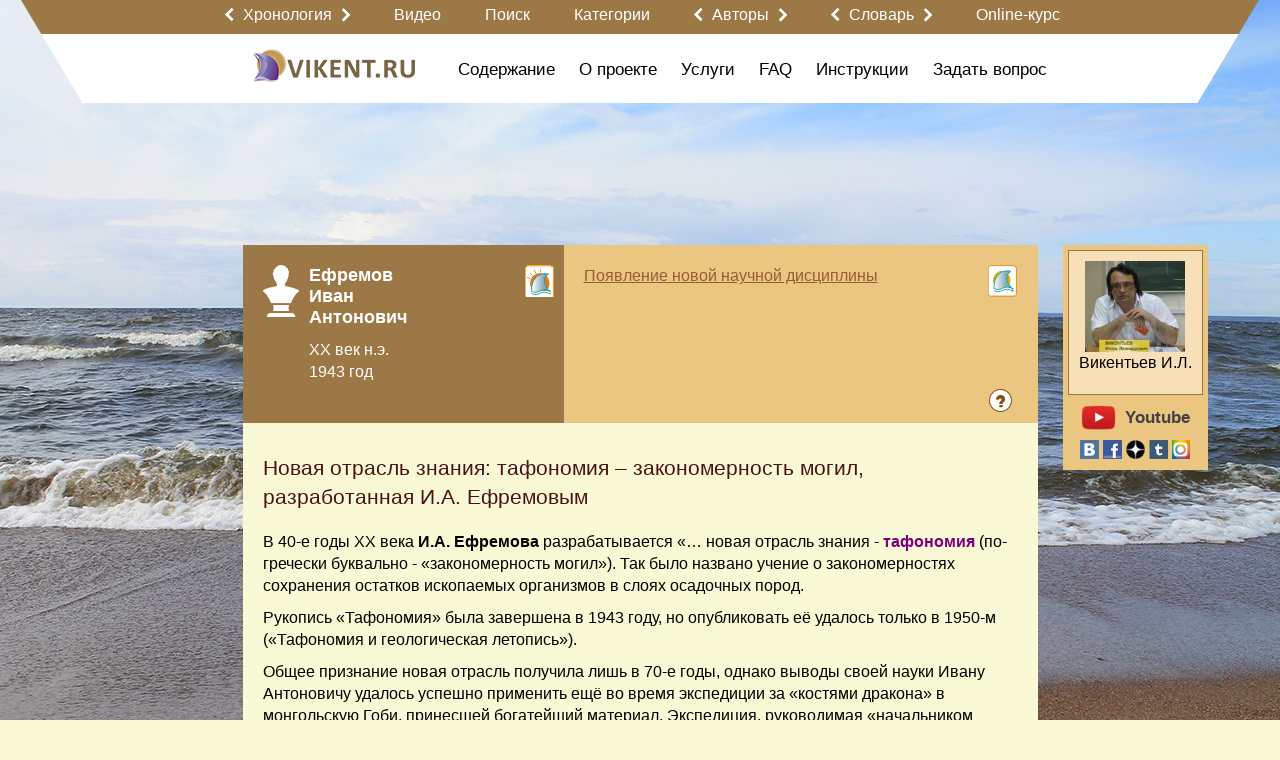

--- FILE ---
content_type: text/html; charset=utf-8
request_url: https://www.vikent.ru/enc/6250/
body_size: 54717
content:
<!DOCTYPE html>
<html>

<head>

  <meta http-equiv="Content-Type" content="text/html; charset=UTF-8">

  <title>Новая отрасль знания: тафономия – закономерность могил: VIKENT.RU</title>
  <meta name="keywords" content="" />
  <meta name="description" content="" />
  <meta name="viewport" content="target-densitydpi=device-dpi, width=device-width, initial-scale=0.64, minimal-ui, ya-title=fade, ya-dock=fade" />
  <meta property="og:url" content="https://www.vikent.ru/enc/6250/" />
  <meta property="og:title" content="Vikent - Новая отрасль знания: тафономия – закономерность могил, разработанная И.А. Ефремовым" />
  <meta property="og:description" content="В 40-е годы XX века И.А. Ефремова разрабатывается «… новая отрасль знания - тафономия (по-гречески буквально - «закономерность могил»). Так было названо учение о закономерностях сохранения остатков ископаемых организмов в слоях осадочных пород. Рукопись «..." />
  <meta property="og:image" content="https://www.vikent.ru/images/logo_ru.png" />
  <meta name="w1-verification" content="163394715006" />
  <link rel="shortcut icon" href="/images/favicon.ico" type="image/x-icon" />
  <link rel="apple-touch-icon" href="/images/apple_touch/apple-touch-icon.png">
  <link rel="apple-touch-icon" sizes="152x152" href="/images/apple_touch/apple-touch-icon-152x152.png">
  <link rel="apple-touch-icon" sizes="144x144" href="/images/apple_touch/apple-touch-icon-144x144.png">
  <link rel="apple-touch-icon" sizes="120x120" href="/images/apple_touch/apple-touch-icon-120x120.png">
  <link rel="apple-touch-icon" sizes="114x114" href="/images/apple_touch/apple-touch-icon-114x114.png">
  <link rel="apple-touch-icon" sizes="76x76" href="/images/apple_touch/apple-touch-icon-76x76.png">
  <link rel="apple-touch-icon" sizes="72x72" href="/images/apple_touch/apple-touch-icon-72x72.png">
  <link rel="apple-touch-icon" sizes="57x57" href="/images/apple_touch/apple-touch-icon-57x57.png">
<!-- mobile ya browser -->
<!-- <meta name="viewport" content="target-densitydpi=device-dpi, width=device-width, initial-scale=0.5, minimum-scale=0.5, maximum-scale=0.5, minimal-ui, ya-title=fade, ya-dock=fade" /> -->
<!-- Google youtube auth -->
      <style>main{display: block;max-width: 1240px;margin: 0px auto;padding: 0px 10px;position: relative}main .indent{padding: 0px 10px;max-width: 1024px;margin: 0 auto;position: relative}main .indent.content{min-height: 100%;margin: 120px auto 0px auto}main .indent.content.no-margin{min-height: 100%;margin: 0px auto 0px auto}main .indent.content .big-title{margin: -108px 0px 40px 0px}main .indent.content.no-margin .big-title{margin: 18px 0px 40px 0px}main.main{padding: 0px}body .bg-container{position: relative;background: url('/images/background-v3.jpg') no-repeat top center;background-size: cover}body > header{position: relative;z-index: 20;width: 100%}body > header > .top{background: #eeeeee}body > header > .top ul{padding: 0px 0px 0px 0px;margin: 0px 0px 0px 0px;overflow: hidden;list-style: none}body > header > .top ul li:first-child{float: left}body > header > .top ul li{padding: 0px 0px 0px 0px;margin: 0px 0px 0px 0px;float: right}body > header > .top ul li .authplace{padding: 10px 0px 7px 25px;margin: 0px 0px 0px 10px;float: right}body > header main .left{float: left}body > header main .right{float: right}.main-container{position: relative;z-index: 10;padding: 0px 0px 30px 0px;text-align: left;min-height: 900px}.main-container .page_title{display: inline-block;margin: 0px 0px 0px 0px}.main-container .page_title span.fade{display: block;height: 1px;width: 105%;min-width: 580px;background: #f00;background: -moz-linear-gradient(left, rgba(255,0,0,0.8) 20%, rgba(0,0,0,0) 100%);background: -webkit-linear-gradient(left, rgba(255,0,0,0.8) 20%, rgba(0,0,0,0) 100%);background: -o-linear-gradient(left, rgba(255,0,0,0.8) 20%, rgba(0,0,0,0) 100%);background: -ms-linear-gradient(left, rgba(255,0,0,0.8) 20%, rgba(0,0,0,0) 100%);background: linear-gradient(left, rgba(255,0,0,0.8) 20%, rgba(0,0,0,0) 100%)}.fplace{height: 110px}footer{width: 100%;top: 100%}footer .dublicate_menu{padding: 10px 0px 10px 0px;text-align: center}footer copyright p{color: #000000;text-align: center;font-family: Arial;font-size: 16px}footer copyright p copyright p a,footer copyright p copyright p a:hover{color: #c00100;text-decoration: none;font-family: Arial;font-size: 16px}footer section{display: table;width: 100%}footer main{padding: 0px}footer main .row.with-pad{padding: 0px 10px}form input[type=submit]{background: none}.root{min-height: 1200px}.table{display: table;width: 100%}.table .cell{display: table-cell;vertical-align: top}.table .left,.table .right{width: 20%}.table .center{width: 60%}.with-background{background-color: #fff;border-radius: 10px;padding: 20px 10px 10px 10px;margin: 0px 10px 20px 10px}u,ins{text-decoration: none;border-bottom: 1px solid}/*!
 * Bootstrap v3.3.7 (http://getbootstrap.com)
 * Copyright 2011-2017 Twitter, Inc.
 * Licensed under MIT (https://github.com/twbs/bootstrap/blob/master/LICENSE)
 *//*!
 * Generated using the Bootstrap Customizer (http://getbootstrap.com/customize/?id=55a082ff83242a584837c6c528480b7f)
 * Config saved to config.json and https://gist.github.com/55a082ff83242a584837c6c528480b7f
 *//*!
 * Bootstrap v3.3.7 (http://getbootstrap.com)
 * Copyright 2011-2016 Twitter, Inc.
 * Licensed under MIT (https://github.com/twbs/bootstrap/blob/master/LICENSE)
 *//*! normalize.css v3.0.3 | MIT License | github.com/necolas/normalize.css */html{font-family: sans-serif;-ms-text-size-adjust: 100%;-webkit-text-size-adjust: 100%}body{margin: 0}article,aside,details,figcaption,figure,footer,header,hgroup,main,menu,nav,section,summary{display: block}audio,canvas,progress,video{display: inline-block;vertical-align: baseline}audio:not([controls]){display: none;height: 0}[hidden],template{display: none}a{background-color: transparent}a:active,a:hover{outline: 0}abbr[title]{border-bottom: 1px dotted}b,strong{font-weight: bold}dfn{font-style: italic}h1{font-size: 2em;margin: .67em 0}mark{background: #ff0;color: #000}small{font-size: 80%}sub,sup{font-size: 75%;line-height: 0;position: relative;vertical-align: baseline}sup{top: -0.5em}sub{bottom: -0.25em}img{border: 0}svg:not(:root){overflow: hidden}figure{margin: 1em 40px}hr{-webkit-box-sizing: content-box;-moz-box-sizing: content-box;box-sizing: content-box;height: 0}pre{overflow: auto}code,kbd,pre,samp{font-family: monospace, monospace;font-size: 1em}button,input,optgroup,select,textarea{color: inherit;font: inherit;margin: 0}button{overflow: visible}button,select{text-transform: none}button,html input[type="button"],input[type="reset"],input[type="submit"]{-webkit-appearance: button;cursor: pointer}button[disabled],html input[disabled]{cursor: default}button::-moz-focus-inner,input::-moz-focus-inner{border: 0;padding: 0}input{line-height: normal}input[type="checkbox"],input[type="radio"]{-webkit-box-sizing: border-box;-moz-box-sizing: border-box;box-sizing: border-box;padding: 0}input[type="number"]::-webkit-inner-spin-button,input[type="number"]::-webkit-outer-spin-button{height: auto}input[type="search"]{-webkit-appearance: textfield;-webkit-box-sizing: content-box;-moz-box-sizing: content-box;box-sizing: content-box}input[type="search"]::-webkit-search-cancel-button,input[type="search"]::-webkit-search-decoration{-webkit-appearance: none}fieldset{display: block;-webkit-margin-start: 2px;-webkit-margin-end: 2px;-webkit-padding-before: 0.35em;-webkit-padding-start: 0.75em;-webkit-padding-end: 0.75em;-webkit-padding-after: 0.625em;min-width: -webkit-min-content;border-width: 2px;border-style: groove;border-color: threedface;border-image: initial}legend{border: 0;padding: 0}textarea{overflow: auto}optgroup{font-weight: bold}table{border-collapse: collapse;border-spacing: 0}td,th{padding: 0}*{-webkit-box-sizing: border-box;-moz-box-sizing: border-box;box-sizing: border-box}*:before,*:after{-webkit-box-sizing: border-box;-moz-box-sizing: border-box;box-sizing: border-box}html{font-size: 10px;-webkit-tap-highlight-color: rgba(0,0,0,0)}body{line-height: 1.42857143;color: #333333;background-color: #ffffff}input,button,select,textarea{font-family: inherit;font-size: inherit;line-height: inherit}a{text-decoration: none}a:hover,a:focus{text-decoration: none}a:focus{outline: 5px auto -webkit-focus-ring-color;outline-offset: -2px}figure{margin: 0}img{vertical-align: middle}.img-responsive{display: block;max-width: 100%;height: auto}.img-rounded{border-radius: 6px}.img-thumbnail{padding: 4px;line-height: 1.42857143;background-color: #ffffff;border: 1px solid #ddd;border-radius: 4px;-webkit-transition: all .2s ease-in-out;-o-transition: all .2s ease-in-out;transition: all .2s ease-in-out;display: inline-block;max-width: 100%;height: auto}.img-circle{border-radius: 50%}hr{margin-top: 20px;margin-bottom: 20px}.sr-only{position: absolute;width: 1px;height: 1px;margin: -1px;padding: 0;overflow: hidden;clip: rect(0, 0, 0, 0);border: 0}.sr-only-focusable:active,.sr-only-focusable:focus{position: static;width: auto;height: auto;margin: 0;overflow: visible;clip: auto}[role="button"]{cursor: pointer}.container{margin-right: auto;margin-left: auto;padding-left: 15px;padding-right: 15px}@media (min-width: 768px){.container{width: 750px}}@media (min-width: 992px){.container{width: 970px}}@media (min-width: 1200px){.container{width: 1170px}}.container-fluid{margin-right: auto;margin-left: auto;padding-left: 15px;padding-right: 15px}.col-xs-1,.col-sm-1,.col-md-1,.col-lg-1,.col-xs-2,.col-sm-2,.col-md-2,.col-lg-2,.col-xs-3,.col-sm-3,.col-md-3,.col-lg-3,.col-xs-4,.col-sm-4,.col-md-4,.col-lg-4,.col-xs-5,.col-sm-5,.col-md-5,.col-lg-5,.col-xs-6,.col-sm-6,.col-md-6,.col-lg-6,.col-xs-7,.col-sm-7,.col-md-7,.col-lg-7,.col-xs-8,.col-sm-8,.col-md-8,.col-lg-8,.col-xs-9,.col-sm-9,.col-md-9,.col-lg-9,.col-xs-10,.col-sm-10,.col-md-10,.col-lg-10,.col-xs-11,.col-sm-11,.col-md-11,.col-lg-11,.col-xs-12,.col-sm-12,.col-md-12,.col-lg-12{position: relative;min-height: 1px;padding-left: 15px;padding-right: 15px}.row .col-xs-1:first-child,.row .col-sm-1:first-child,.row .col-md-1:first-child,.col-lg-1:first-child,.row .col-xs-2:first-child,.row .col-sm-2:first-child,.row .col-md-2:first-child,.row .col-lg-2:first-child,.row .col-xs-3:first-child,.row .col-sm-3:first-child,.row .col-md-3:first-child,.row .col-lg-3:first-child,.row .col-xs-4:first-child,.row .col-sm-4:first-child,.row .col-md-4:first-child,.row .col-lg-4:first-child,.row .col-xs-5:first-child,.row .col-sm-5:first-child,.row .col-md-5:first-child,.col-lg-5:first-child,.col-xs-6:first-child,.row .col-sm-6:first-child,.row .col-md-6:first-child,.row .col-lg-6:first-child,.row .col-xs-7:first-child,.row .col-sm-7:first-child,.row .col-md-7:first-child,.row .col-lg-7:first-child,.row .col-xs-8:first-child,.row .col-sm-8:first-child,.row .col-md-8:first-child,.row .col-lg-8:first-child,.row .col-xs-9:first-child,.row .col-sm-9:first-child,.row .col-md-9:first-child,.row .col-lg-9:first-child,.row .col-xs-10:first-child,.row .col-sm-10:first-child,.row .col-md-10:first-child,.row .col-lg-10:first-child,.row .col-xs-11:first-child,.row .col-sm-11:first-child,.row .col-md-11:first-child,.row .col-lg-11:first-child,.row .col-xs-12:first-child,.row .col-sm-12:first-child,.row .col-md-12:first-child,.row .col-lg-12:first-child{padding-left: 0px}.row .col-xs-1:last-child,.row .col-sm-1:last-child,.row .col-md-1:last-child,.col-lg-1:last-child,.row .col-xs-2:last-child,.row .col-sm-2:last-child,.row .col-md-2:last-child,.row .col-lg-2:last-child,.row .col-xs-3:last-child,.row .col-sm-3:last-child,.row .col-md-3:last-child,.row .col-lg-3:last-child,.row .col-xs-4:last-child,.row .col-sm-4:last-child,.row .col-md-4:last-child,.row .col-lg-4:last-child,.row .col-xs-5:last-child,.row .col-sm-5:last-child,.row .col-md-5:last-child,.col-lg-5:last-child,.col-xs-6:last-child,.row .col-sm-6:last-child,.row .col-md-6:last-child,.row .col-lg-6:last-child,.row .col-xs-7:last-child,.row .col-sm-7:last-child,.row .col-md-7:last-child,.row .col-lg-7:last-child,.row .col-xs-8:last-child,.row .col-sm-8:last-child,.row .col-md-8:last-child,.row .col-lg-8:last-child,.row .col-xs-9:last-child,.row .col-sm-9:last-child,.row .col-md-9:last-child,.row .col-lg-9:last-child,.row .col-xs-10:last-child,.row .col-sm-10:last-child,.row .col-md-10:last-child,.row .col-lg-10:last-child,.row .col-xs-11:last-child,.row .col-sm-11:last-child,.row .col-md-11:last-child,.row .col-lg-11:last-child,.row .col-xs-12:last-child,.row .col-sm-12:last-child,.row .col-md-12:last-child,.row .col-lg-12:last-child{padding-right: 0px}.column-padding{padding-left: 15px !important;padding-right: 15px !important}.col-xs-1,.col-xs-2,.col-xs-3,.col-xs-4,.col-xs-5,.col-xs-6,.col-xs-7,.col-xs-8,.col-xs-9,.col-xs-10,.col-xs-11,.col-xs-12{float: left}.col-xs-12{width: 100%}.col-xs-11{width: 91.66666667%}.col-xs-10{width: 83.33333333%}.col-xs-9{width: 75%}.col-xs-8{width: 66.66666667%}.col-xs-7{width: 58.33333333%}.col-xs-6{width: 50%}.col-xs-5{width: 41.66666667%}.col-xs-4{width: 33.33333333%}.col-xs-3{width: 25%}.col-xs-2{width: 16.66666667%}.col-xs-1{width: 8.33333333%}.col-xs-pull-12{right: 100%}.col-xs-pull-11{right: 91.66666667%}.col-xs-pull-10{right: 83.33333333%}.col-xs-pull-9{right: 75%}.col-xs-pull-8{right: 66.66666667%}.col-xs-pull-7{right: 58.33333333%}.col-xs-pull-6{right: 50%}.col-xs-pull-5{right: 41.66666667%}.col-xs-pull-4{right: 33.33333333%}.col-xs-pull-3{right: 25%}.col-xs-pull-2{right: 16.66666667%}.col-xs-pull-1{right: 8.33333333%}.col-xs-pull-0{right: auto}.col-xs-push-12{left: 100%}.col-xs-push-11{left: 91.66666667%}.col-xs-push-10{left: 83.33333333%}.col-xs-push-9{left: 75%}.col-xs-push-8{left: 66.66666667%}.col-xs-push-7{left: 58.33333333%}.col-xs-push-6{left: 50%}.col-xs-push-5{left: 41.66666667%}.col-xs-push-4{left: 33.33333333%}.col-xs-push-3{left: 25%}.col-xs-push-2{left: 16.66666667%}.col-xs-push-1{left: 8.33333333%}.col-xs-push-0{left: auto}.col-xs-offset-12{margin-left: 100%}.col-xs-offset-11{margin-left: 91.66666667%}.col-xs-offset-10{margin-left: 83.33333333%}.col-xs-offset-9{margin-left: 75%}.col-xs-offset-8{margin-left: 66.66666667%}.col-xs-offset-7{margin-left: 58.33333333%}.col-xs-offset-6{margin-left: 50%}.col-xs-offset-5{margin-left: 41.66666667%}.col-xs-offset-4{margin-left: 33.33333333%}.col-xs-offset-3{margin-left: 25%}.col-xs-offset-2{margin-left: 16.66666667%}.col-xs-offset-1{margin-left: 8.33333333%}.col-xs-offset-0{margin-left: 0%}@media (min-width: 768px){.col-sm-1,.col-sm-2,.col-sm-3,.col-sm-4,.col-sm-5,.col-sm-6,.col-sm-7,.col-sm-8,.col-sm-9,.col-sm-10,.col-sm-11,.col-sm-12{float: left}.col-sm-12{width: 100%}.col-sm-11{width: 91.66666667%}.col-sm-10{width: 83.33333333%}.col-sm-9{width: 75%}.col-sm-8{width: 66.66666667%}.col-sm-7{width: 58.33333333%}.col-sm-6{width: 50%}.col-sm-5{width: 41.66666667%}.col-sm-4{width: 33.33333333%}.col-sm-3{width: 25%}.col-sm-2{width: 16.66666667%}.col-sm-1{width: 8.33333333%}.col-sm-pull-12{right: 100%}.col-sm-pull-11{right: 91.66666667%}.col-sm-pull-10{right: 83.33333333%}.col-sm-pull-9{right: 75%}.col-sm-pull-8{right: 66.66666667%}.col-sm-pull-7{right: 58.33333333%}.col-sm-pull-6{right: 50%}.col-sm-pull-5{right: 41.66666667%}.col-sm-pull-4{right: 33.33333333%}.col-sm-pull-3{right: 25%}.col-sm-pull-2{right: 16.66666667%}.col-sm-pull-1{right: 8.33333333%}.col-sm-pull-0{right: auto}.col-sm-push-12{left: 100%}.col-sm-push-11{left: 91.66666667%}.col-sm-push-10{left: 83.33333333%}.col-sm-push-9{left: 75%}.col-sm-push-8{left: 66.66666667%}.col-sm-push-7{left: 58.33333333%}.col-sm-push-6{left: 50%}.col-sm-push-5{left: 41.66666667%}.col-sm-push-4{left: 33.33333333%}.col-sm-push-3{left: 25%}.col-sm-push-2{left: 16.66666667%}.col-sm-push-1{left: 8.33333333%}.col-sm-push-0{left: auto}.col-sm-offset-12{margin-left: 100%}.col-sm-offset-11{margin-left: 91.66666667%}.col-sm-offset-10{margin-left: 83.33333333%}.col-sm-offset-9{margin-left: 75%}.col-sm-offset-8{margin-left: 66.66666667%}.col-sm-offset-7{margin-left: 58.33333333%}.col-sm-offset-6{margin-left: 50%}.col-sm-offset-5{margin-left: 41.66666667%}.col-sm-offset-4{margin-left: 33.33333333%}.col-sm-offset-3{margin-left: 25%}.col-sm-offset-2{margin-left: 16.66666667%}.col-sm-offset-1{margin-left: 8.33333333%}.col-sm-offset-0{margin-left: 0%}}@media (min-width: 992px){.col-md-1,.col-md-2,.col-md-3,.col-md-4,.col-md-5,.col-md-6,.col-md-7,.col-md-8,.col-md-9,.col-md-10,.col-md-11,.col-md-12{float: left}.col-md-12{width: 100%}.col-md-11{width: 91.66666667%}.col-md-10{width: 83.33333333%}.col-md-9{width: 75%}.col-md-8{width: 66.66666667%}.col-md-7{width: 58.33333333%}.col-md-6{width: 50%}.col-md-5{width: 41.66666667%}.col-md-4{width: 33.33333333%}.col-md-3{width: 25%}.col-md-2{width: 16.66666667%}.col-md-1{width: 8.33333333%}.col-md-pull-12{right: 100%}.col-md-pull-11{right: 91.66666667%}.col-md-pull-10{right: 83.33333333%}.col-md-pull-9{right: 75%}.col-md-pull-8{right: 66.66666667%}.col-md-pull-7{right: 58.33333333%}.col-md-pull-6{right: 50%}.col-md-pull-5{right: 41.66666667%}.col-md-pull-4{right: 33.33333333%}.col-md-pull-3{right: 25%}.col-md-pull-2{right: 16.66666667%}.col-md-pull-1{right: 8.33333333%}.col-md-pull-0{right: auto}.col-md-push-12{left: 100%}.col-md-push-11{left: 91.66666667%}.col-md-push-10{left: 83.33333333%}.col-md-push-9{left: 75%}.col-md-push-8{left: 66.66666667%}.col-md-push-7{left: 58.33333333%}.col-md-push-6{left: 50%}.col-md-push-5{left: 41.66666667%}.col-md-push-4{left: 33.33333333%}.col-md-push-3{left: 25%}.col-md-push-2{left: 16.66666667%}.col-md-push-1{left: 8.33333333%}.col-md-push-0{left: auto}.col-md-offset-12{margin-left: 100%}.col-md-offset-11{margin-left: 91.66666667%}.col-md-offset-10{margin-left: 83.33333333%}.col-md-offset-9{margin-left: 75%}.col-md-offset-8{margin-left: 66.66666667%}.col-md-offset-7{margin-left: 58.33333333%}.col-md-offset-6{margin-left: 50%}.col-md-offset-5{margin-left: 41.66666667%}.col-md-offset-4{margin-left: 33.33333333%}.col-md-offset-3{margin-left: 25%}.col-md-offset-2{margin-left: 16.66666667%}.col-md-offset-1{margin-left: 8.33333333%}.col-md-offset-0{margin-left: 0%}}@media (min-width: 1200px){.col-lg-1,.col-lg-2,.col-lg-3,.col-lg-4,.col-lg-5,.col-lg-6,.col-lg-7,.col-lg-8,.col-lg-9,.col-lg-10,.col-lg-11,.col-lg-12{float: left}.col-lg-12{width: 100%}.col-lg-11{width: 91.66666667%}.col-lg-10{width: 83.33333333%}.col-lg-9{width: 75%}.col-lg-8{width: 66.66666667%}.col-lg-7{width: 58.33333333%}.col-lg-6{width: 50%}.col-lg-5{width: 41.66666667%}.col-lg-4{width: 33.33333333%}.col-lg-3{width: 25%}.col-lg-2{width: 16.66666667%}.col-lg-1{width: 8.33333333%}.col-lg-pull-12{right: 100%}.col-lg-pull-11{right: 91.66666667%}.col-lg-pull-10{right: 83.33333333%}.col-lg-pull-9{right: 75%}.col-lg-pull-8{right: 66.66666667%}.col-lg-pull-7{right: 58.33333333%}.col-lg-pull-6{right: 50%}.col-lg-pull-5{right: 41.66666667%}.col-lg-pull-4{right: 33.33333333%}.col-lg-pull-3{right: 25%}.col-lg-pull-2{right: 16.66666667%}.col-lg-pull-1{right: 8.33333333%}.col-lg-pull-0{right: auto}.col-lg-push-12{left: 100%}.col-lg-push-11{left: 91.66666667%}.col-lg-push-10{left: 83.33333333%}.col-lg-push-9{left: 75%}.col-lg-push-8{left: 66.66666667%}.col-lg-push-7{left: 58.33333333%}.col-lg-push-6{left: 50%}.col-lg-push-5{left: 41.66666667%}.col-lg-push-4{left: 33.33333333%}.col-lg-push-3{left: 25%}.col-lg-push-2{left: 16.66666667%}.col-lg-push-1{left: 8.33333333%}.col-lg-push-0{left: auto}.col-lg-offset-12{margin-left: 100%}.col-lg-offset-11{margin-left: 91.66666667%}.col-lg-offset-10{margin-left: 83.33333333%}.col-lg-offset-9{margin-left: 75%}.col-lg-offset-8{margin-left: 66.66666667%}.col-lg-offset-7{margin-left: 58.33333333%}.col-lg-offset-6{margin-left: 50%}.col-lg-offset-5{margin-left: 41.66666667%}.col-lg-offset-4{margin-left: 33.33333333%}.col-lg-offset-3{margin-left: 25%}.col-lg-offset-2{margin-left: 16.66666667%}.col-lg-offset-1{margin-left: 8.33333333%}.col-lg-offset-0{margin-left: 0%}}.clearfix:before,.clearfix:after,.container:before,.container:after,.container-fluid:before,.container-fluid:after,.row:before,.row:after{content: " ";display: table}.clearfix:after,.container:after,.container-fluid:after,.row:after{clear: both}.center-block{display: block;margin-left: auto;margin-right: auto}.pull-right{float: right !important}.pull-left{float: left !important}.hide{display: none !important}.show{display: block !important}.invisible{visibility: hidden}.text-hide{font: 0/0 a;color: transparent;text-shadow: none;background-color: transparent;border: 0}.affix{position: fixed}
.table-w7 thead tr th {
    padding: 8px;
    text-align: center;
} 
.table-w7 tbody tr td {
    padding: 8px;
}
.video-container {
	position:relative;
	padding-bottom:56.25%;
	padding-top:30px;
	height:0;
	overflow:hidden;
}
.video-container iframe, .video-container object, .video-container embed {
	position:absolute;
	top:0;
	left:0;
	width:100%;
	height:100%;
}</style>      <link rel="stylesheet" href="/css/system.css?6" type="text/css" media="screen" onload="if(media!='screen')media='screen'" />
  <script>
    var scripts = [];

    function Site() { }
    function Checker() { }
    function System() { }
    function Basket() { }

    function asyncLoad(src, callback)
    {
      var already = 0;
      for (var key in scripts) { if (scripts[key] == src) { already = 1; }}

      var script = document.createElement('script');
 	    script.src = src;

	    if(callback !== null && typeof callback != 'undefined'){
	        if (script.readyState) { // IE, incl. IE9
	            script.onreadystatechange = function() {
	                if (script.readyState == "loaded" || script.readyState == "complete") {
	                    script.onreadystatechange = null;
	                    callback();
	                }
	            };
	        } else {
	            script.onload = function() { // Other browsers
	                callback();
	            };
	        }
	    }

	    if (!already) { scripts.push(src); document.getElementsByTagName('head')[0].appendChild(script);}
	    else if (callback !== null && typeof callback != 'undefined'){ callback(); }
    }

    asyncLoad('/js/system.js', function() {
      top.checker = new Checker();
      top.basket = new Basket();
      top.system = new System();
      top.site = new Site();

      
	        top.site.initEvents();
	        document.body.className = document.body.className.replace('blur', '');

	        document.dispatchEvent(top.site.event);

          });
  </script>
<script>
  function uqsp(uri, key, value) {
    var re = new RegExp("([?&])" + key + "=.*?(&|$)", "i");
    var separator = uri.indexOf('?') !== -1 ? "&" : "?";
    if (uri.match(re)) {
      return uri.replace(re, '$1' + key + "=" + value + '$2');
    }
    else {
      return uri + separator + key + "=" + value;
    }
  }
  function ss(f, o) {
    var href = window.location.href;
    href = uqsp(href, '_field', f);
    href = uqsp(href, '_order', o);
    history.replaceState({}, document.getElementsByTagName("title")[0].innerHTML, href);
  }
</script>
</head>

<body>
 
      <script>
        var checker = new Checker();
        var basket = new Basket();
        var system = new System();
        var site = new Site();
      </script>
<div id="global_popup"></div>
<div id="global_overlay" onclick="site.overlayClick();"></div>
<div class="bg-container">
  <header>
    <main class="main">
    <div id="obj_2"  class="head-submenu">
<div class="row">
  <div class="center-part">
    <div class="first" style="width: 30px"></div>
    <div class="second">
                      <a href='javascript:' class="arrow-link">
                    <span class='left-arrow' onclick="sndReq('userpanel_draw', 'do=draw&obj=2064&id=left-content-panel', 1);"></span>
                    <nobr onclick='site.showArrowsText(this);'>Хронология</nobr>
                    <div class="arrow-text">
                        <span>Кликните на значок:</span>
                        <span class='left-arrow' onclick="sndReq('userpanel_draw', 'do=draw&obj=2064&id=left-content-panel', 1);"></span>
                        <span>или</span>
                        <span class='right-arrow' onclick="sndReq('userpanel_draw', 'do=draw&obj=2064&id=right-content-panel', 1);"></span>
                    </div>
                    <span class='right-arrow' onclick="sndReq('userpanel_draw', 'do=draw&obj=2064&id=right-content-panel', 1);"></span>
                </a>
                    <a href='/video/'><nobr>Видео</nobr></a>
      <a href='/rules-search/'><nobr>Поиск</nobr></a>
      <a href='/map_000/'><nobr>Категории</nobr></a>
                <a href='javascript:' class="arrow-link">
                    <span class='left-arrow' onclick="sndReq('userpanel_draw', 'do=draw&obj=2055&id=left-content-panel', 1);"></span>
                    <nobr onclick='site.showArrowsText(this);'>Авторы</nobr>
                    <div class="arrow-text">
                        <span>Кликните на значок:</span>
                        <span class='left-arrow' onclick="sndReq('userpanel_draw', 'do=draw&obj=2055&id=left-content-panel', 1);"></span>
                        <span>или</span>
                        <span class='right-arrow' onclick="sndReq('userpanel_draw', 'do=draw&obj=2055&id=right-content-panel', 1);"></span>
                    </div>
                    <span class='right-arrow' onclick="sndReq('userpanel_draw', 'do=draw&obj=2055&id=right-content-panel', 1);"></span>
                </a>
                              <a href='javascript:' class="arrow-link">
                    <span class='left-arrow' onclick="sndReq('userpanel_draw', 'do=draw&obj=2065&id=left-content-panel', 1);"></span>
                    <nobr onclick='site.showArrowsText(this);'>Словарь</nobr>
                    <div class="arrow-text">
                        <span>Кликните на значок:</span>
                        <span class='left-arrow' onclick="sndReq('userpanel_draw', 'do=draw&obj=2065&id=left-content-panel', 1);"></span>
                        <span>или</span>
                        <span class='right-arrow' onclick="sndReq('userpanel_draw', 'do=draw&obj=2065&id=right-content-panel', 1);"></span>
                    </div>
                    <span class='right-arrow' onclick="sndReq('userpanel_draw', 'do=draw&obj=2065&id=right-content-panel', 1);"></span>
                </a>
                    <a href='/w0/'><nobr>Online-курс</nobr></a>
    </div>
  </div>
</div>
</div>


    <div  id="group_13" class="content">
<div id="obj_2039"  class="second-menu">
<div class="row">
  <div class="center-part">
    <div class="first">
        <div class="logo">
    <a href="/" title="Vikent"><img src="/images/logo_ru.png" border="0" alt="Vikent"></a>
  </div>
  <div class="menu-show-button" onclick="site.menuSlideToggle('.second-menu .menu');"></div>    </div>
    <div class="second menu">
      <ul>
      <li class='dropdown'><a href='/71/'><nobr>Содержание</nobr></a>            <div class="dropdown-content">
              <div class='col-lg-12 col-md-12 col-sm-12 column-padding'><a href='/news/'>Новости</a></div>
<div class='col-lg-12 col-md-12 col-sm-12 column-padding'><a href='/w0/'><span style="color:#8A2BE2;font-size:20px">Online-обучение</span></a></div>
<div class='col-lg-12 col-md-12 col-sm-12 column-padding'><a href='/miths/'>Мифы о творчестве</a></div>
<div class='col-lg-12 col-md-12 col-sm-12 column-padding'><a href='/about-henius/'>Высказывания о гениальности</a></div>
<div class='col-lg-12 col-md-12 col-sm-12 column-padding'><a href='/hypotheses/'>Гипотезы о гениальности и талантливости</a></div>
<div class='col-lg-12 col-md-12 col-sm-12 column-padding'><a href='/effects/'>Эффекты, связанные с творчеством</a></div>
<div class='col-lg-12 col-md-12 col-sm-12 column-padding'><a href='/patterns/'>Закономерности, связанные с творчеством</a></div>
<div class='col-lg-12 col-md-12 col-sm-12 column-padding'><a href='/works-of-art/'>Художественные произведения о творчестве</a></div>
<div class='col-lg-12 col-md-12 col-sm-12 column-padding'><a href='/creative-collectives/'>Творческие коллективы</a></div>
            </div>
            </li>
<li class='dropdown'><a href='/about/'><nobr>О проекте</nobr></a>            <div class="dropdown-content">
              <div class='col-lg-12 col-md-12 col-sm-12 column-padding'><a href='/w8/'>Наши правила</a></div>
<div class='col-lg-12 col-md-12 col-sm-12 column-padding'><a href='/why/'>Зачем создан портал VIKENT.RU?</a></div>
<div class='col-lg-12 col-md-12 col-sm-12 column-padding'><a href='/history/'>История проекта</a></div>
<div class='col-lg-12 col-md-12 col-sm-12 column-padding'><a href='/project-options/'>Цифры, характеризующие проект</a></div>
<div class='col-lg-12 col-md-12 col-sm-12 column-padding'><a href='/vikentyev/'>Об И.Л. Викентьеве</a></div>
<div class='col-lg-12 col-md-12 col-sm-12 column-padding'><a href='/chronology/'>Хронология</a></div>
<div class='col-lg-12 col-md-12 col-sm-12 column-padding'><a href='/all-authors/'>Информация о разделе «Авторы»</a></div>
<div class='col-lg-12 col-md-12 col-sm-12 column-padding'><a href='/ranking-countries/'>Творческий рейтинг стран</a></div>
<div class='col-lg-12 col-md-12 col-sm-12 column-padding'><a href='/148/'>Относительный творческий индекс портала VIKENT.RU за XVIII-XXI века</a></div>
<div class='col-lg-12 col-md-12 col-sm-12 column-padding'><a href='/147/'>Суммарный творческий индекс портала VIKENT.RU за XVIII-XXI века</a></div>
<div class='col-lg-12 col-md-12 col-sm-12 column-padding'><a href='/rating-authors/'>Распределение числа творческих событий по Авторам</a></div>
            </div>
            </li>
<li class='dropdown'><a href='/72/'><nobr>Услуги</nobr></a>            <div class="dropdown-content">
              <div class='col-lg-12 col-md-12 col-sm-12 column-padding'><a href='/allservices/'>Все сервисы портала VIKENT.RU</a></div>
<div class='col-lg-12 col-md-12 col-sm-12 column-padding'><a href='/consulting/'>Консультации</a></div>
<div class='col-lg-12 col-md-12 col-sm-12 column-padding'><a href='/master/'>Мастер-классы</a></div>
<div class='col-lg-12 col-md-12 col-sm-12 column-padding'><a href='/openmeeting/'><b style="color:#000">Очные встречи с Читателями портала VIKENT.RU в Москве</b></a></div>
<div class='col-lg-12 col-md-12 col-sm-12 column-padding'><a href='/spb-openmeeting/'><b style="color:red">Очные встречи с Читателями VIKENT.RU - крупнейшего портала Европы по изучению творческих личностей - в Санкт-Петербурге</b></a></div>
<div class='col-lg-12 col-md-12 col-sm-12 column-padding'><a href='/konf/'>Цикл конференций «Стратегии творчества»</a></div>
            </div>
            </li>
<li class='dropdown'><a href='/faq/'><nobr>FAQ</nobr></a>            <div class="dropdown-content">
              <div class='col-lg-12 col-md-12 col-sm-12 column-padding'><a href='/127/'>Часто задаваемые вопросы</a></div>
<div class='col-lg-12 col-md-12 col-sm-12 column-padding'><a href='/research-questions/'>Ваши уточнения и дополнения</a></div>
<div class='col-lg-12 col-md-12 col-sm-12 column-padding'><a href='/research-topics/'>Исследовательские темы VIKENT.RU</a></div>
<div class='col-lg-12 col-md-12 col-sm-12 column-padding'><a href='/map/'>Карта портала VIKENT.RU</a></div>
<div class='col-lg-12 col-md-12 col-sm-12 column-padding'><a href='/216/'><b style="color:red">Бесплатная</b> эл. книга по ТРИЗ</a></div>
            </div>
            </li>
<li class='dropdown'><a href='/instructions/'><nobr>Инструкции</nobr></a>            <div class="dropdown-content">
              <div class='col-lg-12 col-md-12 col-sm-12 column-padding'><a href='/all-instructions/'>Все инструкции</a></div>
<div class='col-lg-12 col-md-12 col-sm-12 column-padding'><a href='/rules-chrono/'>Хронология</a></div>
<div class='col-lg-12 col-md-12 col-sm-12 column-padding'><a href='/rules-authors/'>Авторы</a></div>
<div class='col-lg-12 col-md-12 col-sm-12 column-padding'><a href='/rules-enc/'>Словарь / Энциклопедия</a></div>
<div class='col-lg-12 col-md-12 col-sm-12 column-padding'><a href='/rules-contexts/'>Контекстная панель</a></div>
<div class='col-lg-12 col-md-12 col-sm-12 column-padding'><a href='/comparison/'>Сравнение двух любых текстов, размещённых на портале VIKENT.RU</a></div>
<div class='col-lg-12 col-md-12 col-sm-12 column-padding'><a href='/rules-casual/'>Случайная цитата</a></div>
<div class='col-lg-12 col-md-12 col-sm-12 column-padding'><a href='/rules-search/'>Поиск</a></div>
            </div>
            </li>
<li class=''><a href='/questions/'><nobr>Задать вопрос</nobr></a></li>
      </ul>
    </div>
  </div>
  </div>

<script>
  document.addEventListener('scriptsLoaded', function(e) {
    //$('.second-menu .dropdown .dropdown-content').css('display', 'block');
    /*$('.second-menu .dropdown').on('mouseover', function()
     {
     $(this).children('.dropdown-content').slideToggle();
     });
     $('.second-menu .dropdown').on('mouseout', function()
     {
     $(this).children('.dropdown-content').slideToggle();
     })*/
  });
</script>
</div>


  </div>


  </main>
</header>  <div class="main-container">
    <main>
    <div class="indent">
      
      <div  id="group_10">
&nbsp;
  </div>


    </div>
  </main>
  <main>
    <div class="indent content">
      <div id="left-content-panel">
</div>

      <div id="right-vikent-panel">
        <div id="right-content-panel">
</div>

        <div id="group_303">
          <div id="obj_2626" class="vikent-panel">
            <div class="image">
              <a href="/vikentyev/">
                <img src="/files/texts/RTEmagicC_il.jpg">
                <p>Викентьев И.Л.</p>
              </a>
            </div>
            <a class="youtube-link" href="https://www.youtube.com/channel/UC_Iwj8aoqP62qQ7RqFpQPnA?sub_confirmation=1">
              <span class="youtube-icon"></span>
              <span class="youtube-text">Youtube</span>
            </a>
            <div class="icons">
              <a class="vk" href="https://vk.com/vikent_news"></a>
              <a class="facebook" href="https://www.facebook.com/vikent.ru"></a>
              <a class="dzen" href="https://dzen.ru/vikent_ru"></a>
              <a class="twitter" href="https://twitter.com/vikentru"></a>
              <a class="instagram" href="https://www.instagram.com/vikent.ru/"></a>
            </div>
          </div>
        </div>
      </div>
      <div class="main-content">
                    <div class="row">
            <div  id="group_1">
<div id="obj_2048"  class="articles">
<div class="detail">
<div class="article-info table">
  <div class="row">
    <div class="two-columns table">
      <div class="cell block">
        <div class="table">
          <div class="row">
            <div class="image">

            </div>
            <div class="text author-block">
              <div class="first">
                <div class="author">
                                      <a href="/author/84/">    <p class="author">Ефремов Иван Антонович</p>
    </a>
                                    </div>
                                  <div class="years">
                  <span>
                                          <a href="/enc-list/r_century/20/">
                          <p class="chronology">XX век н.э.</p>
                      </span>
                  <span>
                                        <a href="/enc-list/year/1943/">
                            <div class="year_view">
          1943 год          </div>
                            </a>
                                    </span>
                  </div>
                                </div>
              <div class="second">
                                    <div class="show-button" onclick="site.showBlock(this, '.hided-author-info')"></div>
                    <div class="hided-author-info">
                      <div class="wrap">
                        <p><strong>Иван Антонович Ефремов</strong> - палеонтолог и писатель-фантаст.</p>                        <p class="close" onclick="site.showBlock('.author-block .second .show-button', '.hided-author-info')">X</p>
                      </div>
                    </div>
                                  </div>
              <div class="clear"></div>
            </div>
          </div>
        </div>
      </div>
      <div class="cell block">
        <div class="text">
          <div class="rubrics">
            <div class="first">
                        <a href="/enc-list/category/269/">Появление новой научной дисциплины</a>
                      </div>
            <div class="second">
              <div class="show-button" onclick="site.showBlock(this, '.hided-events')"></div>
              <div class="hided-events">
                <div class="wrap">
                          <a href="/enc-list/category/269/">Появление новой научной дисциплины</a>
                    <p>Создание <span style="color: #ff0000;"><strong><em>новых</em></strong></span> научных дисциплин, направлений и т.п.</p>
                          <p class="close" onclick="site.showBlock('.rubrics .second .show-button', '.hided-events')">X</p>
                </div>
              </div>
            </div>
            <div class="clear"></div>
          </div>
          <div class="question">
            <a href="/rules-contexts/" title="Инструкция по работе с Контекстной панелью">
              <img src="/images/question.gif"/>
            </a>
          </div>
        </div>
      </div>
    </div>
    </div>
</div>
<div class="content">
   <div class="title">
<H2>Новая отрасль знания: тафономия – закономерность могил, разработанная  И.А. Ефремовым</H2>   </div>

<div class="text"><p>В 40-е годы XX века <strong>И.А. Ефремова</strong> разрабатывается «… новая отрасль знания - <strong><span style="color: #800080">тафономия</span></strong> (по-гречески буквально - «закономерность могил»). Так было названо учение о закономерностях сохранения остатков ископаемых организмов в слоях осадочных пород.</p> <p>Рукопись «Тафономия» была завершена в 1943 году, но опубликовать её удалось только в 1950-м («Тафономия и геологическая летопись»).</p> <p>Общее признание новая отрасль получила лишь в 70-е годы, однако выводы своей науки Ивану Антоновичу удалось успешно применить ещё во время экспедиции за «костями дракона» в монгольскую Гоби, принесшей богатейший материал. Экспедиция, руководимая «начальником отдела драконовых костей» (так в буквальном переводе с монгольского звучит должность И.А.Ефремова - зав. отделом древних позвоночных Палеонтологического института), работала в МНР в 1946, 1948 и 1949 годах, и о ней написана увлекательная и познавательная во многих отношениях документальная повесть «Дорога Ветров».</p> <p><em>Константинов А., О жизни, творчестве и идейном наследии И.А. Ефремова, в Сб.: Провозвестник Великого Кольца: к 100-летию И.А. Ефремова (1908-2008), СПб, «Ноосфера», 2008 г., с. 12-13. </em></p><p> </p><p>«Была масса фактического материала, накопленного поколениями учёных. Мне казалось, что повторение общеизвестных фактов обесценивает мою работу, потому так трудно было писать. Но как бы то ни было, «Тафономия» появилась. И задача её заключалась в том, чтобы взглянуть на геологическую летопись с новой точки зрения. Как я и предвидел, главная мысль не сразу была понята, а вернее сказать не сразу принята, так как многое из того, что было сделано и казалось бесспорным, приходилось отвергать. Ведь в науке, как и во всякой другой области жизни, есть своеобразная инерция, консерватизм мышления».</p><p><strong><font color="#800080">Тафономия</font></strong>, как назвал <strong>Ефремов</strong> новую отрасль науки, - это учение о закономерностях захоронения органических остатков, то есть учение о тех закономерностях, которые помогают переходу органических остатков из биосферы в литосферу. Главной задачей тафономии является создание достаточно точных, отвечающих реальности представлений о выпавшей из геологической летописи части органического мира прошлых геологических эпох, познание пределов точности теоретических построений палеонтологии.<br /><br />Ещё в статье 1935 года «Выпадение переходных форм в условиях захоронения древнейших четвероногих» Ефремов сформулировал главные положения тафономии. Со времени существования огромных материков палеозоя, указывал он, до наших дней сохранилась лишь незначительная часть континентальных пресноводных отложений; при этом остатки позвоночных рассеивались по субаэральной поверхности древних материков, а значительная часть площади древних материков в наше время недоступна исследованию, поскольку закрыта более поздними геологическими напластованиями или скрыта под водами моря. К тому же значительная часть осадочных толщ уничтожена длительным размывом в течение мезозоя и кайнозоя, а из всей массы древних наземных животных в условия, благоприятные для захоронения, попадает лишь небольшая часть их остатков. <br /><br />Собственно, сохраняются преимущественно остатки животных, обитавших вблизи водных бассейнов. Обитатели равнинных и степных пространств сохраняются гораздо реже. И уж совсем исключительно редки остатки животных гор-ных областей, где преобладали процессы выветривания.</p><p>Вывод, сделанный Ефремовым, гласил, что остатки древних позвоночных могут сохраняться лишь в совершенно определённых условиях, как то:<br /><br />- количественного расцвета форм и наличия большого числа особей;<br /><br />- массовой гибели количественно богатой фауны при усилении неблагоприятных условий;<br /><br />- наличии в данном пункте поверхности материка условий, способствующих концентрации скелетных остатков - дельты рек, заводи, многочисленные временные потоки, снос в озера;<br /><br />- достаточной скорости процесса захоронения во избежание разрушения остатков;<br /><br />- нормального хода процессов окаменения, обеспечивающих полную минерализацию остатков; и, наконец,<br /><br />- сохранения костеносных толщ в литосфере и их последующего выведения на дневную поверхность.</p><p>Особое значение Ефремов придавал так называемым переходным формам, которые не достигали количественного расцвета и существовали всего лишь в течение короткого периода геологического времени. Такие формы обычно обитали на более высоких участках суши. Отсюда понятно отсутствие или малочисленность их останков в геологической летописи.</p><p>Изучив огромное количество материалов, связанных с изучением перехода живых организмов из биосферы в литосферу, в результате которых остатки организмов превращаются в окаменелости, Ефремов сформулировал закономерности, позволяющие понять ход этого процесса. При этом он особо подчёркивал то обстоятельство, что, помимо неполноты самих остатков, сохраняющих обычно лишь твердые части скелета, органический мир прошлого, как правило, представлен в захоронениях очень незначительной частью существовавших ранее животных и растений. Поэтому местонахождения, как документы палеонтологии, сами по себе не менее важны, чем ископаемые остатки».</p><p><em>Прашкевич Г.М., Самые знаменитые учёные России, М., «Вече», 2000 г., с. 547-549.</em></p><p> </p></div>
</div>

</div></div>


  </div>


          </div>
      </div>
    </div>
  </main>
</div>  <div class="fplace"></div>
<footer>
  <main>
    <div class="indent">
      <div class="row with-pad">
        <div class="col-lg-4 col-md-4 col-sm-3 column-padding"><div  id="group_30">
<div id="obj_2623"  class="social-panel">
<div class="title">Мы в соцсетях</div><div class="text">
  Оставайтесь в курсе всех новых публикаций, <br/> подписавшись на наши соцсети.</div>
<a class="youtube-link" href="https://www.youtube.com/channel/UC_Iwj8aoqP62qQ7RqFpQPnA?sub_confirmation=1">
  <span class="youtube-icon"></span>
  <span class="youtube-text">Youtube канал</span>
</a>
<div class="icons">
  <a class="vk" href="https://vk.com/vikent_news"></a>
  <a class="facebook" href="https://www.facebook.com/vikent.ru"></a>
  <a class="dzen" href="https://dzen.ru/vikent_ru"></a>
  <a class="twitter" href="https://twitter.com/vikentru"></a>
  <a class="instagram" href="https://www.instagram.com/vikent.ru/ "></a>
</div></div>


  </div>

</div>
        <div class="col-lg-4 col-md-4 col-sm-3"><div  id="group_31">
<div id="obj_2043"  class="ask-question">
<div class="form">
  <div class="title">Вопрос? Ошибка?</div>  <div class="text">
    Задайте нам вопрос и оставьте свой e-mail  </div>
  <form action="/" method="post" onsubmit="site.pstForm(this); return false;" id="ask-form">
    <input type="hidden" name="mode" value="emailform_askquestion" />
    <input type="hidden" name="catalog" value="2641" />
    <input type="hidden" name="obj" value="2043" />
    <textarea name="text" placeholder="Текст сообщения..." onfocus="checker.checkFormField(this.name, this.value, 1);" onkeyup="checker.checkFormField(this.name, this.value, 1);" onblur="checker.checkFormField(this.name, this.value, 1);"></textarea>
    <span class="alert" id="text_check"></span>
    <div class="submit">
      <input class="butt" type="button" onclick="$('#ask-form').submit()" value="Задать вопрос">
    </div>
  </form>
</div></div>


  </div>

</div>
        <div class="col-lg-4 col-md-4 col-sm-6"><div  id="group_32">
<div id="obj_2042"  class="preview">
<div class="preview">
  <div class="title"><span>Мастер-классы и встречи</span></div>  <ul>
          <li>
        <div class="row">
  <div class="col-lg-12 col-md-12 col-sm-12 col-xs-12">
      <a href="/w0">
        Открытие <b style="color: red">XX-го</b> сезона online-лекций VIKENT.RU        <div class="date">31.08.2025</div>          <div class="time">
(воскресенье) в 19:59   </div>
      </a>
  </div>
</div>      </li>
        </ul>
  </div></div>


  </div>

</div>
      </div>
    </div>
    <div class="row">
      <div class="col-lg-12 col-md-12 col-sm-12"><div  id="group_33">
<div id="obj_2040"  class="footer-text">
<div class="center-part">
<p><a href="/politika-konfidentsialnosti/">Политика конфиденциальности</a></br>
<a href="/productive-person/">Для результативных людей</a>: использование текстов и дизайна может осуществляться лишь с письменного разрешения <a href="/vikentyev/">Владельца портала</a>&nbsp;|&nbsp;<a href="/correct-link/">Корректные ссылки</a></p>
</div>
</div>


  </div>

</div>
    </div>

      </main>
</footer>
        <div  id="group_303">
<div id="obj_2626"  class="vikent-panel">
<!-- <div class="image">
  <a href="/vikentyev/">
    <img src="/files/texts/RTEmagicC_il.jpg"/>
    <p>Викентьев И.Л.</p>
  </a>
</div>
<a class="youtube-link" href="https://www.youtube.com/channel/UC_Iwj8aoqP62qQ7RqFpQPnA?sub_confirmation=1">
  <span class="youtube-icon"></span>
  <span class="youtube-text">Youtube</span>
</a>
<div class="icons">
  <a class="vk" href="https://vk.com/vikent_news"></a>
  <a class="facebook" href="https://www.facebook.com/vikent.ru"></a>
  <a class="dzen" href="https://dzen.ru/vikent_ru"></a>
  <a class="twitter" href="https://twitter.com/vikentru"></a>
  <a class="instagram" href="https://www.instagram.com/vikent.ru/"></a>
</div> --></div>


  </div>


        </div>


<script>
  //site.LoadPage();
  document.addEventListener('scriptsLoaded', function(e) {site.LoadPage(); $(window).load(function() { site.LoadPage(); }); });
  window.onload = function() {
      document.dispatchEvent(site.event);
                  //document.addEventListener('copy', site.secureCopy);
                
  };
</script><script type="text/javascript"><!--
    new Image().src = "//counter.yadro.ru/hit?r"+
        escape(document.referrer)+((typeof(screen)=="undefined")?"":
            ";s"+screen.width+"*"+screen.height+"*"+(screen.colorDepth?
            screen.colorDepth:screen.pixelDepth))+";u"+escape(document.URL)+
        ";h"+escape(document.title.substring(0,80))+
        ";"+Math.random();//-->
</script>
<!--LiveInternet logo-->
    <a href="http://www.liveinternet.ru/click" target="_blank"><img src="//counter.yadro.ru/logo?45.18" title="LiveInternet" alt="" border="0" width="31" height="31" style="display: none !important;"></a>
<!--/LiveInternet-->
</body>

</html>